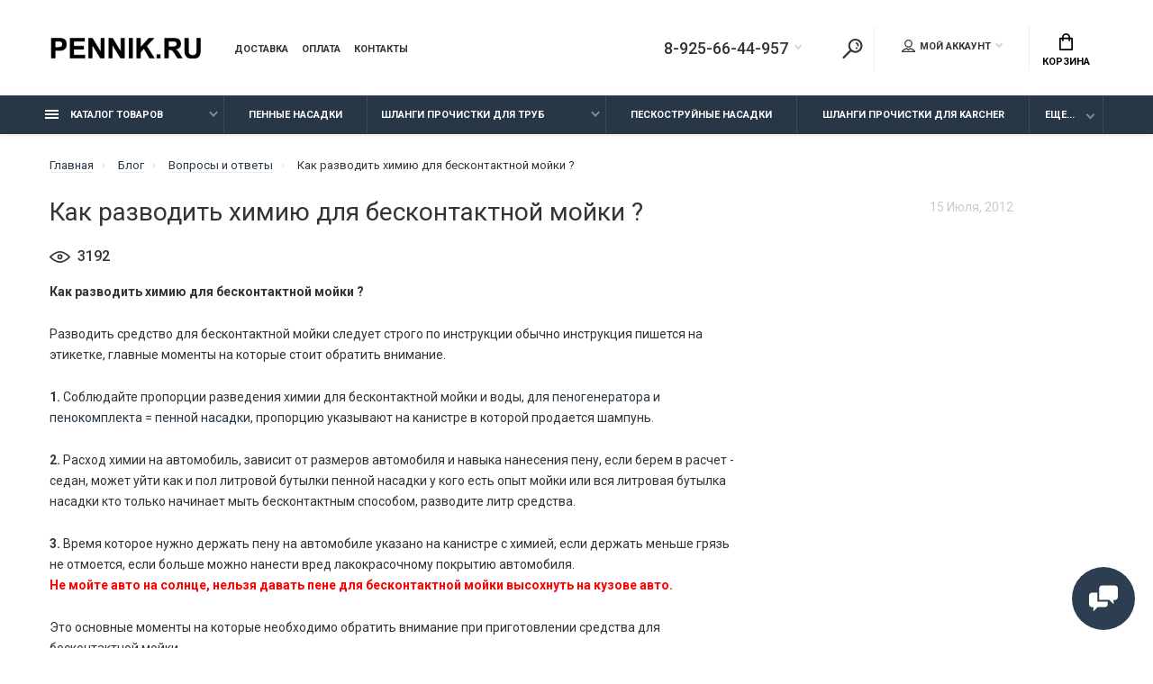

--- FILE ---
content_type: text/html; charset=utf-8
request_url: https://pennik.ru/kak-razvodit-himiyu-dlya-beskontaktnoi-moiki.html
body_size: 12669
content:
<!doctype html>
<html dir="ltr" lang="ru">
  <head>
    <meta charset="utf-8">
	<meta name="viewport" content="width=device-width, initial-scale=1, shrink-to-fit=no">
	<meta name="format-detection" content="telephone=no">
	<meta name="MobileOptimized" content="380">
    <base href="https://pennik.ru/">
    <title>Как разводить химию для бесконтактной мойки ?</title>
    <meta name="theme-color" content="#273746">
    <meta name="format-detection" content="telephone=no">
    <meta http-equiv="X-UA-Compatible" content="IE=Edge">
<!-- Google Tag Manager -->
<script>(function(w,d,s,l,i){w[l]=w[l]||[];w[l].push({'gtm.start':
new Date().getTime(),event:'gtm.js'});var f=d.getElementsByTagName(s)[0],
j=d.createElement(s),dl=l!='dataLayer'?'&l='+l:'';j.async=true;j.src=
'https://www.googletagmanager.com/gtm.js?id='+i+dl;f.parentNode.insertBefore(j,f);
})(window,document,'script','dataLayer','GTM-MWX56N');</script>
<!-- End Google Tag Manager -->
 
		<meta name="description" content="Химию необходимо разводить в пропорцией указанной на канистре с химией и стоит учитывать рекомендации о температуре воды который указал производитель.">
 
 
		<meta name="keywords" content= "разводить химию для мойки автомобиля, химия для бесконтактной мойки">
 
 
 
 
		<link rel="apple-touch-icon" sizes="180x180" href="https://pennik.ru/image/catalog/tech/favicon-180x180.jpg">
 
 
		<link rel="icon" type="image/png" href="https://pennik.ru/image/catalog/tech/favicon-32x32.jpg" sizes="32x32">
 
 
		<link rel="icon" type="image/png" href="https://pennik.ru/image/catalog/tech/favicon-16x16.jpg" sizes="16x16">
 
 
		<meta property="og:title" content="Как разводить химию для бесконтактной мойки ? " />
		<meta property="og:type" content="website">
		<meta property="og:url" content="https://pennik.ru/kak-razvodit-himiyu-dlya-beskontaktnoi-moiki.html">
 
		<meta property="og:image" content="https://pennik.ru/image/cache/catalog/blog/faq/ValetPRO-Advanced-Snow-Foam-5Liter-1920x500.png">
 
		<meta property="og:site_name" content="Оборудование для бесконтактной мойки">
 

	<link rel="stylesheet" href="catalog/view/theme/technics/css/bootstrap/3.3.5/bootstrap.min.css?v1.4.1">
	<link rel="stylesheet" href="catalog/view/theme/technics/css/app.min.css?v1.4.1">
	<link rel="stylesheet" href="https://fonts.googleapis.com/css2?family=Roboto:ital,wght@0,300;0,400;0,500;0,700;1,300;1,400;1,500;1,700&display=swap" media="screen and (min-width: 767px)">
 
<style>
:root {font-size: 10px; } @media (max-width: 479px) {:root {font-size: 9px; }}
.app {overflow: hidden;position: relative;min-height: 100%;}
body {font: 400 1.4rem/1.714 "Roboto", Helvetica, Arial, als_rublregular, sans-serif;}
button,input,optgroup,select,textarea,.fancybox-container {font-family: "Roboto", Helvetica, Arial, als_rublregular, sans-serif;}
 
/* 2C3E50 273746 808B96 39, 55, 70, 0.5 39, 55, 70, 0.1 */
a,mark,.btn--copy:hover,.btn--blog:hover,.btn--preview:hover,.btn--preview:focus,.btn--dashed,.btn--link,.btn--transparent,.ui-check:hover,.ui-number .jq-number__spin:hover,.fancybox-close-small:hover,.popup__close:hover,.signin__close:hover,.slides .slick-arrow:hover,.products__sorting-btn,.products__item-price,.products__line-price,.products__line-buttons .btn--blog:hover,.products__micro-price,.products__tabs-btn,.media__item-title,.category__item:hover,.info__item svg,.sku__close:hover,.sku__thumbs-video,.sku__rating mark,.other__item-price,.details__tabs-btn,.comments__heading mark,.comments__statistic-count,.tabs__btn,.options__link, .options__btn,.catalog__nav-link:hover, .catalog__nav-link.is-active,.checkout__accordion dt,.checkout__basket-title,.offices__panel .ui-select .jq-selectbox__select,.personal__nav-link:hover,.personal__nav-link.is-active,.brands__item-link,.compare__column-item-price,.nav__topline-sublink,.nav__topbar-sublink,.search__btn:hover,.phone__link,.cart__item-title a,.nav__priority-dropdown .nav__link,.is-open > .nav__link,.is-open > .nav__link:not([href]):not([tabindex]),.is-open > .nav__link:not([href]):not([tabindex]):hover, .is-open > .nav__priority-toggle,.nav__promo-slides .slick-arrow:hover,.footer__social-link,.footer--v6 .footer__middle .nav-categories__link,.footer--v6 .footer__middle .footer__social-link:hover,.link, .sku__brand a,.link-underline, .sorting__link, .media__link, .category__link, .seo__readmore-link, .breadcrumbs__link, .reviews__link, .reviews__item-link,.footer__phone-link,.link-dashed, .products__status-link, .sku__status-link,.modal-header .close:hover,.blog__nav-link,.search__input,.subsc-min__btn,.footer__questions-link,.products__item-images .slick-arrow:hover,.products__line-images .slick-arrow:hover,.products__micro-images .slick-arrow:hover{
  color: #273746;}
.search__input:-ms-input-placeholder{
  color: #273746;}
.search__input::placeholder{
  color: #273746;}
@media (max-width: 767px) {
.header--v1 .acc .acc__btn.is-active,.header--v1 .lang .lang__btn.is-active,.header--v1 .wallet .wallet__btn.is-active,.header--v2 .acc .acc__btn.is-active,.header--v2 .lang .lang__btn.is-active,.header--v2 .wallet .wallet__btn.is-active,.header--v4 .acc .acc__btn.is-active,.header--v4 .lang .lang__btn.is-active,.header--v4 .wallet .wallet__btn.is-active,.header--v5 .acc .acc__btn.is-active,.header--v5 .lang .lang__btn.is-active,.header--v5 .wallet .wallet__btn.is-active,.header--v6 .acc .acc__btn.is-active,.header--v6 .lang .lang__btn.is-active,.header--v6 .wallet .wallet__btn.is-active,.header--v8 .acc .acc__btn.is-active,.header--v8 .lang .lang__btn.is-active,.header--v8 .wallet .wallet__btn.is-active,.header--v9 .acc .acc__btn.is-active,.header--v9 .lang .lang__btn.is-active,.header--v9 .wallet .wallet__btn.is-active,.header--v10 .acc .acc__btn.is-active,.header--v10 .lang .lang__btn.is-active,.header--v10 .wallet .wallet__btn.is-active{
  color: #273746;}
}
@media (min-width: 480px) {
.products__item--dual .products__item-title{
  color: #273746;}
}
.btn--transparent:hover,.btn--transparent:focus,.ui-check__input:checked ~ .ui-check__checkbox,.products__item-mark--new,.products__line-mark--new,.products__micro-mark--new,.pagination > li.active > a:after,.pagination > li.active > span:after,.tabs__btn.is-active:after,.options__dropdown > li:hover,.catalog__nav-menu > li.is-active > .catalog__nav-link,.contacts__item-icon,.blog__nav-link:hover,.article__tags-item:hover,.tags__btn:hover,.cart__counter,.nav,.ctrl-v6__btn-counter,.ctrl-v4__btn-counter,.header--service,.subsc__btn,.irs-bar,.irs-handle,.nav__topline-sublink:hover,.nav__topbar-sublink:hover,.nav__priority-dropdown li.is-open > .nav__link:not(.nav__link--arrow), .nav__priority-dropdown li.is-open > .nav__list-link,.nav__list-link:not(.nav__list-link--arrow):hover{
  background: #273746;}
.btn--transparent:hover,.btn--transparent:focus,.ui-range__input:focus,.ui-check__input:checked ~ .ui-check__radio,.ui-check__input:checked ~ .ui-check__checkbox,.options__dropdown > li:hover [class^="icon-view"]:after, .options__dropdown > li:hover [class^="icon-view"]:before,.offices__panel .ui-select .jq-selectbox__trigger-arrow,.personal__nav-link.is-active,.nav__priority-dropdown li.is-open > .nav__link--arrow:after, .nav__priority-dropdown li.is-open > .nav__list-link--arrow:after,.header--v9 .nav .nav__priority-toggle:after,.subsc-min__input:focus,.nav__list-link--arrow:hover:after{
  border-color: #273746;}
.irs-handle.state_hover, .irs-handle:hover{
  box-shadow: inset 0 0 0 .2rem #273746;}
.products__item-replace .icon-replace,.products__item-replace:hover,.reviews__slides--catalog .slick-arrow:hover,.compare__nav-prev:hover, .compare__nav-next:hover,.compare__column-add:hover,.compare__column-item-delete .icon-delete-compare,.compare__column-item-delete:hover{
  color: #2C3E50;}
.btn--white:hover,.btn--white:focus,.btn--blue,.btn--cart,.ui-size__input:checked ~ .ui-size__btn,.ui-select.opened .jq-selectbox__trigger,.ui-select .jq-selectbox__dropdown li:hover,.app-notice__btn:hover,.mCSB_scrollTools .mCSB_dragger .mCSB_dragger_bar,.products__slides > .slick-arrow:hover,.set__slides > .slick-arrow:hover,.media__slides > .slick-arrow:hover,.sku__thumbs .slick-arrow:hover,.other__slides .slick-arrow:hover,.filter__back:hover,.filter__clear:hover,.reviews__slides--homepage > .slick-arrow:hover,.compare__column-add-icon,.cart__back:hover,.cart__clear:hover,.nav__list-close:hover,#collapse-shipping-method .btn.btn-primary,.scroll-to-top:hover,.btn--black:hover,.btn--black:focus,.app-chats__toggle,.slick-dots li button:hover:before,.slick-dots li button:focus:before{
  background: #2C3E50;}
.bootstrap-datetimepicker-widget table td.active, .bootstrap-datetimepicker-widget table td.active:hover,.bootstrap-datetimepicker-widget table td span.active,s.bootstrap-datetimepicker-widget table td.today:before {
  background-color: #2C3E50;}
.btn--white:hover,.btn--white:focus,.ui-size__input:checked ~ .ui-size__btn,.ui-size__btn:hover,.slick-current .sku__thumbs-item,.slick-current .sku__thumbs-video,.sku__thumbs-item:hover,.filter__clear:hover,.cart__clear:hover,.btn--black:hover,.btn--black:focus{
  border-color: #2C3E50;}
a:hover,.btn--link:hover,.btn--dashed:hover,.btn--dashed:focus,.products__sorting-btn:hover,.products__tabs-btn:hover,.media__item:not(.media__item--bg):hover .media__item-title,.sku__thumbs-video:hover,.tabs__btn:hover,.options__link:hover, .options__btn:hover,.brands__item-link:hover,.phone__btn:hover,.phone__link:hover,.acc__btn:hover,.lang__btn:hover,.wallet__btn:hover,.cart__item-title a:hover,.header--v1 .search .search__close:hover,.header--v2 .search .search__close:hover,.header--v3 .search .search__close:hover,.header--v4 .search .search__close:hover,.header--v6 .search .search__close:hover,.header--v7 .search .search__close:hover,.header--v1 .search .search__send:hover,.header--v2 .search .search__send:hover,.header--v3 .search .search__send:hover,.header--v4 .search .search__send:hover,.header--v6 .search .search__send:hover,.header--v7 .search .search__send:hover,.subsc-min__btn:hover,.footer__social--icons .footer__social-link:hover,.footer__social-link:hover,.footer__nav .footer__phone-link:hover,.footer--v6 .footer__middle .nav-categories__link:hover,.link:hover, .sku__brand a:hover,.link-underline:hover, .sorting__link:hover, .media__link:hover, .category__link:hover, .seo__readmore-link:hover, .breadcrumbs__link:hover, .reviews__link:hover, .reviews__item-link:hover, .footer__phone-link:hover,.link-dashed:hover, .products__status-link:hover, .sku__status-link:hover{
  color: #808B96;}
.pagination > li > span:after,.tabs__btn:hover:after,.subsc__btn:hover,.app-chats__toggle:hover,.pagination > li > a:after, .pagination > li > span:after{
  background: #808B96;}
.cart__clear:hover,.system__social-link:hover{
  border-color: #808B96;}
.search__input:focus,.header--v1 .search .search__input:focus,.header--v2 .search .search__input:focus,.header--v3 .search .search__input:focus,.header--v4 .search .search__input:focus,.header--v6 .search .search__input:focus,.header--v7 .search .search__input:focus,.nav__priority-toggle:after,.nav__link--arrow:after {
  border-bottom-color: #808B96;}
.nav__priority-toggle:after,.nav__link--arrow:after{
  border-right-color: #808B96;}
.ui-input:focus, .ui-textarea:focus, .ui-select .jq-selectbox__select:focus,.ui-check:hover .ui-check__radio, .ui-check:hover .ui-check__checkbox,.cart__counter:after,.ctrl-v6__btn-counter:after,.ctrl-v4__btn-counter:after{
  border-color: rgba(39, 55, 70, 0.5); /* 273746 0.5 */ }
.btn--dashed span,.products__sorting-btn,.media__item-title u,.phone__link,.link--underline, .sku__brand a,.link--dashed,.link-underline, .sorting__link, .media__link, .category__link, .seo__readmore-link, .breadcrumbs__link, .reviews__link, .reviews__item-link, .footer__phone-link,.link-dashed, .products__status-link, .sku__status-link{
  border-bottom-color: rgba(39, 55, 70, 0.1); /* 273746 0.1 */ }
.footer__nav .footer__phone-link:hover{
  border-color: rgba(39, 55, 70, 0.1); /* 273746 0.1 */ }


.btn--preview.js-btn-preview {display: none;} 
	
/*увеличить картинки*/
.products__item-images {
height: inherit;
margin: -.8rem -2.0rem 0;
padding: 0;}
.products__item-images .slick-slide {
height: inherit;
padding: 0;}
.products__item {
height: 50.1rem;}
.sku__slides {
padding: 0;}
/*названия товаров отображать полностью*/
.products__item {
height: 100%;}
.products__item-title {
white-space: initial;}
.products__grid .products__item-countdown {
position: absolute;
left: 0;
right: 0;}
.products__grid .products__item.products__item--countdown:hover {
height: calc(100% + 25rem);}
.products__slides > .slick-list > .slick-track > .slick-slide, .set__slides > .slick-list > .slick-track > .slick-slide {
height: auto;
*display: flex;}
@media (min-width: 480px) {
.products__item-title {
font-size:1.7rem;}}
.details__info-dl dt {
color: #7D7D7D;
font-size: 1.5rem;}

.button.cookieagry__close {
  background-color: #ff1100;} 
	
</style>
 
		<link href="https://pennik.ru/kak-razvodit-himiyu-dlya-beskontaktnoi-moiki.html" rel="canonical">
 
		<link href="https://pennik.ru/image/catalog/tech/favicon-100x100.png" rel="icon">
 
 
		<script src="catalog/view/javascript/technics/plugins.min.js?v1.4.1"></script>
		 
		<script src="catalog/view/javascript/technics/bootstrap/3.3.5/bootstrap.min.js?v1.4.1"></script>
		<script src="catalog/view/javascript/technics/app.min.js?v1.4.1"></script>
 
 

 

 

 


		  
 <!--[if summernote_ext_status]><meta Summernote Extended is Disabled /><![endif]-->
		  
  </head>
  <body class="page-homepage">
<!-- Google Tag Manager (noscript) -->
<noscript><iframe src="https://www.googletagmanager.com/ns.html?id=GTM-MWX56N"
height="0" width="0" style="display:none;visibility:hidden"></iframe></noscript>
<!-- End Google Tag Manager (noscript) -->
    <div class="app app--v2">
      <!-- Popups :: Start-->
	  <!--noindex-->
      <div class="popup popup--570" style="display: none;" id="signin">
        <button class="popup__close" data-fancybox-close>
          <svg class="icon-close">
            <use xlink:href="catalog/view/theme/technics/sprites/sprite.svg#icon-close"></use>
          </svg>
        </button>
        <div class="signin">
          <div class="row">
            <div class="col-12 col-md-12">
              <div class="signin__head"><span class="signin__title">Авторизация</span></div>
              <div class="signin__body">
                <form action="https://pennik.ru/index.php?route=account/login" enctype="multipart/form-data" id="loginform" method="post">
                  <label class="ui-label">Электронная почта</label>
                  <div class="ui-field">
                    <input class="ui-input" type="email" name="email" placeholder="Электронная почта" required>
                  </div>
                  <label class="ui-label">Пароль</label>
                  <div class="ui-field">
                    <input class="ui-input" type="password" name="password" placeholder="Пароль" required>
					<a href="https://pennik.ru/index.php?route=account/forgotten">Забыли пароль?</a>
                  </div>
                  <div class="signin__action">
					<button class="btn btn--blue" form="loginform" type="submit">Войти</button>
					<a class="btn btn--link" href="https://pennik.ru/index.php?route=account/register">Регистрация</a>
                  </div>
                </form>
              </div>
            </div>
          </div>
        </div>
      </div>
	  <!--/noindex-->
      <!-- Popups :: End-->
	        <!-- Header v2 :: Start-->
      <header class="header header--v2">
        <div class="topbar">
          <div class="container-fluid">
            <div class="row">
              <div class="col col-xl-2">
                <div class="logo">
					 
						<a href="https://pennik.ru/"><img src="https://pennik.ru/image/catalog/tech/logo-240-32-1.png" title="Оборудование для бесконтактной мойки" alt="Оборудование для бесконтактной мойки"></a>
						 
				</div>
              </div>
                                <div class="col-hidden col-lg-visible col col-nav">
                  <nav class="nav__topbar">
                    <ul class="nav__topbar-menu">
                      
                         
                          
    <li><a class="nav__topline-link" href="https://pennik.ru/dostavka.html" >Доставка</a></li>


    <li><a class="nav__topline-link" href="https://pennik.ru/oplata.html" >Оплата</a></li>


    <li><a class="nav__topline-link" href="https://pennik.ru/contact-us.html" >Контакты</a></li>


                              
                                          </ul>
                  </nav>
                </div>
                              <div class="col col-auto col-phone">

				 
	                <div class="phone js-toggle">
						                  <button class="phone__btn js-toggle-btn">8-925-66-44-957</button>
												
                                    <div class="phone__dropdown js-toggle-dropdown">
                      <ul class="phone__menu">
                                   	                    
	            			   <li><a class="phone__menu-link" rel="nofollow" href="tel:8-925-66-44-957">8-925-66-44-957</a></li>
                                    	                    
	            			   <li><a class="phone__menu-link" rel="nofollow" href="tel:8-995-882-53-07">8-995-882-53-07</a></li>
                    
                     </ul>  
                   </div> 
                 
	                </div>
					

              </div>
                <div class="col-hidden col-md-visible col-auto col-search">
                <div class="search js-search">
                    <button class="search__btn">
                      <svg class="icon-search">
                        <use xlink:href="catalog/view/theme/technics/sprites/sprite.svg#icon-search"></use>
                      </svg>
                    </button>
                    <div class="search__wrapper">
                      <div class="search__wrapper-in">
						<button class="search__send">
                          <svg class="icon-search">
                            <use xlink:href="catalog/view/theme/technics/sprites/sprite.svg#icon-search"></use>
                          </svg>
						</button>
                        <button class="search__close">
                          <svg class="icon-close">
                            <use xlink:href="catalog/view/theme/technics/sprites/sprite.svg#icon-close"></use>
                          </svg>
                        </button>
                        <input class="search__input js-search-input" name="search" value="" type="search" placeholder="Что будем искать">
                      </div>
                    </div>
                </div>
                </div>

              <div class="col-hidden col-md-visible col-auto">
                <div class="ctrl">
				 
                  <div class="acc js-toggle">
                    <button class="acc__btn js-toggle-btn">
                      <svg class="icon-user">
                        <use xlink:href="catalog/view/theme/technics/sprites/sprite.svg#icon-user"></use>
                      </svg>Мой аккаунт <span id="wishcomptotall" class="acc__counter"  style="display:none;"  >0</span>
                    </button>
                    <div class="acc__dropdown js-toggle-dropdown">
                      <ul class="acc__menu">
                        <li><a class="acc__link js-fancy-popup" href="#signin">Авторизация / Регистрация</a></li>
                        <li id="wish"><a class="acc__link" href="https://pennik.ru/index.php?route=account/wishlist">Избранное (0)</a>
</li>
                        <li id="compare"><a class="acc__link" href="https://pennik.ru/index.php?route=product/compare">Сравнение (0)</a>
</li>
                      </ul>
                    </div>
                  </div>
				

                </div>
              </div>
              <div class="col-auto">
                <div class="cart js-toggle js-cart-call" id="cart">
                  <button class="cart__btn js-toggle-btn">
                    <svg class="icon-cart">
                      <use xlink:href="catalog/view/theme/technics/sprites/sprite.svg#icon-cart"></use>
                    </svg>
					<span id="cart-total">
										</span>
					Корзина
                  </button>
			  <div class="cart__dropdown js-toggle-dropdown">
                    <div class="cart__head">
                      <button class="cart__back js-toggle-close">
                        <svg class="icon-back">
                          <use xlink:href="catalog/view/theme/technics/sprites/sprite.svg#icon-back"></use>
                        </svg>
                      </button><span class="cart__heading">Корзина</span>
                      <button class="cart__clear" onclick="cart.clear();" style="display: none;">
                        <svg class="icon-clear">
                          <use xlink:href="catalog/view/theme/technics/sprites/sprite.svg#icon-clear"></use>
                        </svg>Очистить
                      </button>
                    </div>
                    <div class="cart__body">
                      <div class="cart__scroll">
                        <div class="alerts">
                                                  </div>
					  					  <ul class="cart__list">
					    <li><div class="cart__item"><p>Ваша корзина пуста!</p></div></li>
					  </ul>
					                        </div>
                    </div>
                    <div class="cart__foot" style="display: none;">
                      <div class="row">
                        <div class="col-5"><a class="btn btn--link" href="https://pennik.ru/index.php?route=checkout/cart">Корзина покупок</a></div>
                        <div class="col-7"><a class="btn btn--blue" href="https://pennik.ru/index.php?route=checkout/checkout">Оформление заказа</a>
												<a class="btn btn--link js-fancy-popup-cart" href="#popup-buy-click-cc" data-typefrom="cart-popup" data-for="">Быстрый заказ</a>
												</div>
                      </div>
                    </div>
                  </div>
				  
		 
		  <div class="popup popup--570" style="display: none;" id="popup-buy-click-cc">
			<button class="popup__close" data-fancybox-close>
			  <svg class="icon-close">
				<use xlink:href="catalog/view/theme/technics/sprites/sprite.svg#icon-close"></use>
			  </svg>
			</button>
			<div class="writeus"><span class="writeus__heading">Быстрый заказ</span>
			  <div class="writeus__form">
				 
	<label class="ui-label required" >Имя</label>
	<div class="ui-field" >
		<input class="ui-input" type="text" placeholder="Имя" value=""    name="name">
	</div>

	<label class="ui-label required" >Телефон</label>
	<div class="ui-field" >
		<input class="ui-input" type="text" placeholder="Телефон" value=""  name="phone">
	</div>

	<label class="ui-label" style="display:none;">E-Mail</label>
	<div class="ui-field" style="display:none;">
		<input class="ui-input" type="text" placeholder=" E-Mail" value=""  name="email">
	</div>

	<label class="ui-label" >Комментарий</label>
	<div class="ui-field" >
		<textarea class="ui-textarea" rows="5" placeholder="Комментарий" name="comment"></textarea>
	</div>

				
				  <div class="writeus__action">
					<button type="button" class="btn btn--blue js-btn-add-cart-fast-custom quickbuy-send" onclick="cart.add2cartFast($('#popup-buy-click-cc input,#popup-buy-click-cc textarea'));">Отправить заказ</button>
					<input name="redirect"  value="1" class="fast-redirect" type="hidden">
				  </div>
				 
			  </div>
			</div>
		  </div>
		                </div>
              </div> 
            </div>
          </div>
        </div>
        <nav class="nav js-sticky">
          <div class="container-fluid">
            <div class="nav__mobile">
              <ul class="nav__menu">
                <li><a class="nav__link nav__link--arrow" href="#">
                    <svg class="icon-toggle">
                      <use xlink:href="catalog/view/theme/technics/sprites/sprite.svg#icon-toggle"></use>
                    </svg>Меню</a>
                  <div class="nav__dropdown nav__dropdown--list">
                    <div class="nav__list">
                      <div class="nav__list-head">
                        <button class="nav__list-close">
                          <svg class="icon-back">
                            <use xlink:href="catalog/view/theme/technics/sprites/sprite.svg#icon-back"></use>
                          </svg>
                        </button><b class="nav__list-heading">Категории</b>
                      </div>
                      <div class="nav__list-body">
                        <ul class="nav__list-menu"></ul>
                      </div>
                    </div>
                  </div>
                </li>
              </ul>
            </div>
            <div class="nav__priority">
              <ul class="nav__menu js-priority" data-text-more="Еще...">
 
                <!-- MAIN NAV  -->
				                  <!-- MAIN NAV Vertical  -->
                <li><a class="nav__link nav__link--arrow" href="/">
                    <svg class="icon-toggle">
                      <use xlink:href="catalog/view/theme/technics/sprites/sprite.svg#icon-toggle"></use>
                    </svg> Каталог товаров  </a>
                  <div class="nav__dropdown">
                    <div class="nav__list">
                      <div class="nav__list-head">
                        <button class="nav__list-close">
                          <svg class="icon-back">
                            <use xlink:href="catalog/view/theme/technics/sprites/sprite.svg#icon-back"></use>
                          </svg>
                        </button><b class="nav__list-heading">Категории</b>
                      </div>
                      <div class="nav__list-body">
                        <ul class="nav__list-menu">
                                           
                           
   
    	
          <li><a class="nav__list-link" href="https://pennik.ru/pennye-nasadki/">Пенные насадки</a></li>
     
   
   
    	
     

        

                  <li><a class="nav__list-link nav__list-link--arrow" href="https://pennik.ru/shlangi-prochistki/">Шланги прочистки для труб</a>
                            <div class="nav__list-dropdown nav__list-dropdown--full ">
                              <div class="nav__group">
                                <div class="row">
                                 							      <div class="col-xl-12">
							     										<div class="row">
									  										  										  <div class="col-4 col-lg-3" style="-ms-flex: 0 0 100%;flex: 0 0 100%;max-width: 100%;">
										 
											<a class="nav__group-title" href="https://pennik.ru/shlangi-prochistki/kanalopromyvochnye-forsunki/">Форсунки для шланга</a>
										   
											
										  										 
											<a class="nav__group-title" href="https://pennik.ru/shlangi-prochistki/shlangi-prochistki-dlya-trub-po-proizvoditelyam/">Шланги прочистки для труб по производителям</a>
										                                     
											<ul class="nav__group-menu">
												  													<li><a class="nav__group-link" href="https://pennik.ru/shlangi-prochistki/shlangi-prochistki-dlya-trub-po-proizvoditelyam/shlangi-dlya-prochistki-trub-k-lyubym-apparatam/">Шланг для прочистки труб для моек которых нет в каталоге</a></li>
												  													<li><a class="nav__group-link" href="https://pennik.ru/shlangi-prochistki/shlangi-prochistki-dlya-trub-po-proizvoditelyam/shlangi-prochistki-black-decker/">Шланг для прочистки труб BlackDecker </a></li>
												  													<li><a class="nav__group-link" href="https://pennik.ru/shlangi-prochistki/shlangi-prochistki-dlya-trub-po-proizvoditelyam/shlangi-prochistki-bosch/">Шланг прочистки труб для Bosch</a></li>
												  													<li><a class="nav__group-link" href="https://pennik.ru/shlangi-prochistki/shlangi-prochistki-dlya-trub-po-proizvoditelyam/shlangi-prochistki-bort/">Шланги прочистки для Bort</a></li>
												  												  
												  													<li><a class="nav__group-link nav__group-link--more" href="https://pennik.ru/shlangi-prochistki/shlangi-prochistki-dlya-trub-po-proizvoditelyam/">Показать все</a></li>
												  											</ul>
										  										 
											<a class="nav__group-title" href="https://pennik.ru/shlangi-prochistki/shlang-prochistki-trub-1-8/">Шланги прочистки труб под заказ с форсункой 1/8</a>
										   
											
										  																				  </div>
									  										</div>
								  </div>
								  

					                                </div>
                              </div>
                            </div>
                          </li>
                  

     
   
   
    	
          <li><a class="nav__list-link" href="https://pennik.ru/shlangi-prochistki/shlangi-prochistki-dlya-trub-po-proizvoditelyam/shlangi-prochistki-karcher/">Шланги прочистки для Karcher</a></li>
     
   
   
    	
          <li><a class="nav__list-link" href="https://pennik.ru/nabory/">Наборы для мойки</a></li>
     
   
   
    	
          <li><a class="nav__list-link" href="https://pennik.ru/cleaners/">Торнадор (Химчистка)</a></li>
     
   
   
    	
          <li><a class="nav__list-link" href="https://pennik.ru/penokomplekt/">Пенокомплекты</a></li>
     
   
   
    	
          <li><a class="nav__list-link" href="https://pennik.ru/shlangi-vysokogo-davleniya/">Шланги высокого давления</a></li>
     
   
   
    	
          <li><a class="nav__list-link" href="https://pennik.ru/brushes/">Сгоны, ручки и щетки</a></li>
     
   
   
    	
          <li><a class="nav__list-link" href="https://pennik.ru/zamsha-mikrofibra-salfetki/">Замша, микрофибра и салфетки</a></li>
     
   
   
    	
          <li><a class="nav__list-link" href="https://pennik.ru/filtra-tonkoi-ochistki-dlia-moek/">Фильтра тонкой очистки</a></li>
     
   
   
    	
          <li><a class="nav__list-link" href="https://pennik.ru/apparaty-vysokogo-davleniia/">Мойки высокого давления</a></li>
     
   
   
    	
          <li><a class="nav__list-link" href="https://pennik.ru/pistolety-vysokogo-davleniia/">Пистолеты высокого давления</a></li>
     
   
   
    	
     

        

                  <li><a class="nav__list-link nav__list-link--arrow" href="https://pennik.ru/struinye-trubki-kopia/">Струйные трубки для моек</a>
                            <div class="nav__list-dropdown nav__list-dropdown--full ">
                              <div class="nav__group">
                                <div class="row">
                                 							      <div class="col-xl-12">
							     										<div class="row">
									  										  										  <div class="col-4 col-lg-3" style="-ms-flex: 0 0 100%;flex: 0 0 100%;max-width: 100%;">
										 
											<a class="nav__group-title" href="https://pennik.ru/struinye-trubki-kopia/forsunki-dlia-struinykh-trubok/">Распылительные форсунки для струйных трубок.</a>
										   
											
										  																				  </div>
									  										</div>
								  </div>
								  

					                                </div>
                              </div>
                            </div>
                          </li>
                  

     
   
   
    	
          <li><a class="nav__list-link" href="https://pennik.ru/parts-accessories/perehodniki/">Переходники</a></li>
     
   
   
    	
          <li><a class="nav__list-link" href="https://pennik.ru/peskostruinaia-nasadka-dlia-moiki/">Пескоструйные насадки</a></li>
     
   
   
    	
          <li><a class="nav__list-link" href="https://pennik.ru/filtra-dlya-pylesosov/">Фильтра и мешки для пылесосов</a></li>
     
   
   
    	
          <li><a class="nav__list-link" href="https://pennik.ru/raspyliteli-nizkogo-davleniya/">Распылители низкого давления</a></li>
     
   
   
    	
     

        

                  <li><a class="nav__list-link nav__list-link--arrow" href="https://pennik.ru/parts-accessories/">Запчасти к насадке</a>
                            <div class="nav__list-dropdown nav__list-dropdown--full ">
                              <div class="nav__group">
                                <div class="row">
                                 							      <div class="col-xl-12">
							     										<div class="row">
									  										  										  <div class="col-4 col-lg-3" style="-ms-flex: 0 0 100%;flex: 0 0 100%;max-width: 100%;">
										 
											<a class="nav__group-title" href="https://pennik.ru/parts-accessories/perehodniki/">Переходники</a>
										   
											
										  										 
											<a class="nav__group-title" href="https://pennik.ru/parts-accessories/adapters/">Адаптеры для моек высокого давления</a>
										   
											
										  																				  </div>
									  										</div>
								  </div>
								  

					                                </div>
                              </div>
                            </div>
                          </li>
                  

     
   
   
    	
     

        

                  <li><a class="nav__list-link nav__list-link--arrow" href="https://pennik.ru/shlangi-prochistki/shlangi-prochistki-dlya-trub-po-proizvoditelyam/">Шланги прочистки для труб по производителям</a>
                            <div class="nav__list-dropdown nav__list-dropdown--full ">
                              <div class="nav__group">
                                <div class="row">
                                 							      <div class="col-xl-12">
							     										<div class="row">
									  										  										  <div class="col-4 col-lg-3" style="-ms-flex: 0 0 100%;flex: 0 0 100%;max-width: 100%;">
										 
											<a class="nav__group-title" href="https://pennik.ru/shlangi-prochistki/shlangi-prochistki-dlya-trub-po-proizvoditelyam/shlangi-dlya-prochistki-trub-k-lyubym-apparatam/">Шланг для прочистки труб для моек которых нет в каталоге</a>
										   
											
										  										 
											<a class="nav__group-title" href="https://pennik.ru/shlangi-prochistki/shlangi-prochistki-dlya-trub-po-proizvoditelyam/shlangi-prochistki-black-decker/">Шланг для прочистки труб BlackDecker </a>
										   
											
										  										 
											<a class="nav__group-title" href="https://pennik.ru/shlangi-prochistki/shlangi-prochistki-dlya-trub-po-proizvoditelyam/shlangi-prochistki-bosch/">Шланг прочистки труб для Bosch</a>
										   
											
										  										 
											<a class="nav__group-title" href="https://pennik.ru/shlangi-prochistki/shlangi-prochistki-dlya-trub-po-proizvoditelyam/shlangi-prochistki-bort/">Шланги прочистки для Bort</a>
										   
											
										  										 
											<a class="nav__group-title" href="https://pennik.ru/shlangi-prochistki/shlangi-prochistki-dlya-trub-po-proizvoditelyam/shlangi-prochistki-carver/">Шланг для прочистки труб Carver</a>
										   
											
										  										 
											<a class="nav__group-title" href="https://pennik.ru/shlangi-prochistki/shlangi-prochistki-dlya-trub-po-proizvoditelyam/shlangi-prochistki-daewoo/">Шланг прочистки труб для Daewoo</a>
										   
											
										  										 
											<a class="nav__group-title" href="https://pennik.ru/shlangi-prochistki/shlangi-prochistki-dlya-trub-po-proizvoditelyam/shlangi-prochistki-elitech/">Шланги прочистки для Elitech</a>
										   
											
										  										 
											<a class="nav__group-title" href="https://pennik.ru/shlangi-prochistki/shlangi-prochistki-dlya-trub-po-proizvoditelyam/shlangi-prochistki-greenworks/">Шланги прочистки для Greenworks</a>
										   
											
										  										 
											<a class="nav__group-title" href="https://pennik.ru/shlangi-prochistki/shlangi-prochistki-dlya-trub-po-proizvoditelyam/shlangi-prochistki-huter/">Шланг для промывки труб к Huter</a>
										   
											
										  										 
											<a class="nav__group-title" href="https://pennik.ru/shlangi-prochistki/shlangi-prochistki-dlya-trub-po-proizvoditelyam/shlangi-prochistki-husqvarna/">Шланг прочистки труб для Husqvarna</a>
										   
											
										  										 
											<a class="nav__group-title" href="https://pennik.ru/shlangi-prochistki/shlangi-prochistki-dlya-trub-po-proizvoditelyam/shlangi-prochistki-interskol/">Шланги прочистки для Интерскол</a>
										   
											
										  										 
											<a class="nav__group-title" href="https://pennik.ru/shlangi-prochistki/shlangi-prochistki-dlya-trub-po-proizvoditelyam/shlangi-prochistki-karcher/">Шланги прочистки для Karcher</a>
										   
											
										  										 
											<a class="nav__group-title" href="https://pennik.ru/shlangi-prochistki/shlangi-prochistki-dlya-trub-po-proizvoditelyam/shlangi-prochistki-kranzle/">Шланги прочистки для Kranzle</a>
										   
											
										  										 
											<a class="nav__group-title" href="https://pennik.ru/shlangi-prochistki/shlangi-prochistki-dlya-trub-po-proizvoditelyam/shlangi-prochistki-kraton/">Шланги прочистки для Кратон</a>
										   
											
										  										 
											<a class="nav__group-title" href="https://pennik.ru/shlangi-prochistki/shlangi-prochistki-dlya-trub-po-proizvoditelyam/shlangi-prochistki-lavor/">Шланги прочистки для Lavor</a>
										   
											
										  										 
											<a class="nav__group-title" href="https://pennik.ru/shlangi-prochistki/shlangi-prochistki-dlya-trub-po-proizvoditelyam/shlangi-prochistki-mac-allister/">Комплект для чистки труб MAC ALLISTER</a>
										   
											
										  										 
											<a class="nav__group-title" href="https://pennik.ru/shlangi-prochistki/shlangi-prochistki-dlya-trub-po-proizvoditelyam/shlangi-prochistki-makita/">Шланги прочистки для Makita</a>
										   
											
										  										 
											<a class="nav__group-title" href="https://pennik.ru/shlangi-prochistki/shlangi-prochistki-dlya-trub-po-proizvoditelyam/shlangi-prochistki-nilfisk-alto/">Шланг прочистки труб для Nilfisk-ALTO</a>
										   
											
										  										 
											<a class="nav__group-title" href="https://pennik.ru/shlangi-prochistki/shlangi-prochistki-dlya-trub-po-proizvoditelyam/shlangi-prochistki-patriot/">Шланги прочистки труб для Patriot</a>
										   
											
										  										 
											<a class="nav__group-title" href="https://pennik.ru/shlangi-prochistki/shlangi-prochistki-dlya-trub-po-proizvoditelyam/shlangi-prochistki-redverg/">Шланг для прочистки труб RedVerg</a>
										   
											
										  										 
											<a class="nav__group-title" href="https://pennik.ru/shlangi-prochistki/shlangi-prochistki-dlya-trub-po-proizvoditelyam/shlangi-prochistki-trub-resanta/">Шланг для прочистки труб Ресанта</a>
										   
											
										  										 
											<a class="nav__group-title" href="https://pennik.ru/shlangi-prochistki/shlangi-prochistki-dlya-trub-po-proizvoditelyam/shlangi-prochistki-ryobi/">Шланги прочистки труб для Ryobi от 5 до 50 м. </a>
										   
											
										  										 
											<a class="nav__group-title" href="https://pennik.ru/shlangi-prochistki/shlangi-prochistki-dlya-trub-po-proizvoditelyam/shlangi-prochistki-stihl/">Шланг для промывки труб Штиль</a>
										   
											
										  										 
											<a class="nav__group-title" href="https://pennik.ru/shlangi-prochistki/shlangi-prochistki-dlya-trub-po-proizvoditelyam/shlangi-prochistki-sterwins/">Шланги прочистки для Sterwins</a>
										   
											
										  										 
											<a class="nav__group-title" href="https://pennik.ru/shlangi-prochistki/shlangi-prochistki-dlya-trub-po-proizvoditelyam/shlangi-prochistki-zubr/">Шланг прочистки труб для ЗУБР</a>
										   
											
										  																				  </div>
									  										</div>
								  </div>
								  

					                                </div>
                              </div>
                            </div>
                          </li>
                  

     
  
                                                                                                              </ul>
                      </div>
                    </div>
                  </div>
                </li>
                  <!-- MAIN NAV Vertical  --> 
				                  <!-- MAIN NAV Horizontal  -->
                   

                       
                         
   
  
          <li><a class="nav__link" href="https://pennik.ru/pennye-nasadki/">Пенные насадки</a></li>
     
  
                                        
 
                   

                       
                         
   
  
     

    	 
           

                  <li class="nav__menu-fullwidth"><a class="nav__link nav__link--arrow" href="https://pennik.ru/shlangi-prochistki/">
                       Шланги прочистки для труб</a>
                            <div class="nav__dropdown nav__dropdown--full nav__dropdown--type0">
                              <div class="nav__group">
                                <div class="row">
                                 							      <div class="col-xl-9">
							     										<div class="row">
									  											                        	  
										  <div class="col-4 col-lg-3" style="-ms-flex: 0 0 100%;flex: 0 0 100%;max-width: 100%;">
										 
											<a class="nav__group-title" href="https://pennik.ru/shlangi-prochistki/kanalopromyvochnye-forsunki/">Форсунки для шланга</a>
										   
											
										  										 
											<a class="nav__group-title" href="https://pennik.ru/shlangi-prochistki/shlangi-prochistki-dlya-trub-po-proizvoditelyam/">Шланги прочистки для труб по производителям</a>
										                                     
											<ul class="nav__group-menu">
												  													<li><a class="nav__group-link" href="https://pennik.ru/shlangi-prochistki/shlangi-prochistki-dlya-trub-po-proizvoditelyam/shlangi-dlya-prochistki-trub-k-lyubym-apparatam/">Шланг для прочистки труб для моек которых нет в каталоге</a></li>
												  													<li><a class="nav__group-link" href="https://pennik.ru/shlangi-prochistki/shlangi-prochistki-dlya-trub-po-proizvoditelyam/shlangi-prochistki-black-decker/">Шланг для прочистки труб BlackDecker </a></li>
												  													<li><a class="nav__group-link" href="https://pennik.ru/shlangi-prochistki/shlangi-prochistki-dlya-trub-po-proizvoditelyam/shlangi-prochistki-bosch/">Шланг прочистки труб для Bosch</a></li>
												  													<li><a class="nav__group-link" href="https://pennik.ru/shlangi-prochistki/shlangi-prochistki-dlya-trub-po-proizvoditelyam/shlangi-prochistki-bort/">Шланги прочистки для Bort</a></li>
												  
												  													<li><a class="nav__group-link nav__group-link--more" href="https://pennik.ru/shlangi-prochistki/shlangi-prochistki-dlya-trub-po-proizvoditelyam/">Показать все</a></li>
												  											</ul>
										  										 
											<a class="nav__group-title" href="https://pennik.ru/shlangi-prochistki/shlang-prochistki-trub-1-8/">Шланги прочистки труб под заказ с форсункой 1/8</a>
										   
											
										  																				  </div>
									  										</div>
								  </div>
						  
                                        	
                                  <div class="col-hidden col-xl-visible col-xl-3"> 
                                    <div class="nav__promo"><b class="nav__promo-heading">Популярные</b>
                                      
                                      <div class="nav__promo-slides js-slick-nav">
                                                                                <div class="products__item">
                                          <div class="products__item-in">
										  <div class="products__item-stickers">
										  											 
											 
											 
											 
											 
											 
										  </div>
                                            <div class="products__item-images"><a href="https://pennik.ru/shlang-prochistki-trub-bytovoi-dlia-moek-karcher-10-metrov.html"><img width="180" height="180" src="[data-uri]" data-lazy="https://pennik.ru/image/cache/catalog/shlangi-prochistki/dlya-doma/shlang-prochistki-pvkh-karcher-pennik.ru-main-600x600-180x180.jpg" alt="Шланг прочистки для Керхер 10 м. для дома с форсункой и переходником"></a></div>
                                            <div class="products__item-desc"><span class="products__item-category">Шланги прочистки для Karcher</span><a href="https://pennik.ru/shlang-prochistki-trub-bytovoi-dlia-moek-karcher-10-metrov.html" class="products__item-title">Шланг прочистки для Керхер 10 м. для дома с форсункой и переходником</a>
												<span class="products__item-price">
												 
													 
														2900.00р.
																									 
												</span>
											</div>
                                            <div class="products__item-action"><a class="btn btn--cart" href="#">Купить
                                                <svg class="icon-cart">
                                                  <use xlink:href="catalog/view/theme/technics/sprites/sprite.svg#icon-cart"></use>
                                                </svg></a><a class="btn btn--preview" href="#">
                                                <svg class="icon-preview">
                                                  <use xlink:href="catalog/view/theme/technics/sprites/sprite.svg#icon-preview"></use>
                                                </svg></a></div>
                                          </div>
                                        </div>
                                                                              </div>

                                      
                                    </div>
                                  </div>
					                                </div>
                              </div>
                            </div>
                          </li>
                  
     
  
                                        
 
                   

                       
                         
   
 
          <li><a class="nav__link" href="https://pennik.ru/peskostruinaia-nasadka-dlia-moiki/">Пескоструйные насадки</a></li>
     
  
                                        
 
                   

                       
                         
   
  
          <li><a class="nav__link" href="https://pennik.ru/shlangi-prochistki/shlangi-prochistki-dlya-trub-po-proizvoditelyam/shlangi-prochistki-karcher/">Шланги прочистки для Karcher</a></li>
     
  
                                        
 
                   

                       
                        <li><a class="nav__link nav__link--arrow" href="/index.php?route=extension/module/technicscat_blog/getcat&amp;lbpath=0">Информация </a>
                  <div class="nav__dropdown">
                    <div class="nav__list">
                      <div class="nav__list-head">
                        <button class="nav__list-close">
                          <svg class="icon-back">
                            <use xlink:href="catalog/view/theme/technics/sprites/sprite.svg#icon-back"></use>
                          </svg>
                        </button><b class="nav__list-heading">Категории</b>
                      </div>
                      <div class="nav__list-body">
                        <ul class="nav__list-menu">
                           
                              <li><a class="nav__list-link" href="https://pennik.ru/index.php?route=extension/module/technicscat_blog/getcat&amp;lbpath=0" >Блог</a></li>
                           
                              <li><a class="nav__list-link" href="https://pennik.ru/contact-us.html" >Контакты</a></li>
                           
                              <li><a class="nav__list-link" href="https://pennik.ru/dostavka.html" >Доставка</a></li>
                                                  </ul>
                      </div>
                    </div>
                  </div>
</li>


                                        
 
                   
                  <!-- MAIN NAV Horizontal  -->                 
                <!-- MAIN NAV  -->

              </ul>
            </div>
                <div class="search js-search">
                    <button class="search__btn">
                      <svg class="icon-search">
                        <use xlink:href="catalog/view/theme/technics/sprites/sprite.svg#icon-search"></use>
                      </svg>
                    </button>
                    <div class="search__wrapper">
                      <div class="search__wrapper-in">
						<button class="search__send">
                          <svg class="icon-search">
                            <use xlink:href="catalog/view/theme/technics/sprites/sprite.svg#icon-search"></use>
                          </svg>
						</button>
                        <button class="search__close">
                          <svg class="icon-close">
                            <use xlink:href="catalog/view/theme/technics/sprites/sprite.svg#icon-close"></use>
                          </svg>
                        </button>
                        <input class="search__input js-search-input" name="search" value="" type="search" placeholder="Что будем искать">
                      </div>
                    </div>
                </div>
            <div class="ctrl"></div>
          </div>
        </nav>
      </header>
      <!-- Header v2 :: End-->        <!-- Main :: Start-->
      <main class="main">
        <!-- Breadcrumbs :: Start-->
        <div class="breadcrumbs">
          <div class="container-fluid">
            <ul class="breadcrumbs__menu">
							 
				<li><a class="breadcrumbs__link" href="https://pennik.ru/"><span>Главная</span></a></li>
											 
				<li><a class="breadcrumbs__link" href="https://pennik.ru/index.php?route=extension/module/technicscat_blog/getcat&lbpath=0"><span>Блог</span></a></li>
											 
				<li><a class="breadcrumbs__link" href="https://pennik.ru/index.php?route=extension/module/technicscat_blog/getcat&amp;lbpath=6"><span>Вопросы и ответы</span></a></li>
											 
				<li>Как разводить химию для бесконтактной мойки ?</li>
							            </ul>
          </div>
        </div>
        <!-- Breadcrumbs :: End-->
		
       <!-- Article :: Start-->
        <article class="article">
          <div class="container-fluid">
		                <div class="row">
			
			<div class="col-xl-8">
			 <h1 class="article__heading">Как разводить химию для бесконтактной мойки ?</h1>
                <div class="article__group">
                                    <div class="article__numbers"><span class="article__numbers-item">
                      <svg class="icon-numbers-views">
                        <use xlink:href="catalog/view/theme/technics/sprites/sprite.svg#icon-numbers-views"></use>
                      </svg>3192</span></div>
                </div>
				<div class="editor">
					<p><strong>Как разводить химию для бесконтактной мойки ?</strong></p>

<p>Разводить средство для бесконтактной мойки следует строго по инструкции обычно инструкция пишется на этикетке, главные моменты на которые стоит обратить внимание.</p>

<p><strong>1. </strong>Соблюдайте&nbsp;пропорции разведения химии для бесконтактной мойки&nbsp;и воды,&nbsp;для <a href="/penogenerator/">пеногенератора</a> и <a href="/penokomplekt/">пенокомплекта</a>&nbsp;=&nbsp;<a href="/pennye-nasadki/">пенной насадки</a>, пропорцию указывают на канистре в которой продается шампунь.&nbsp;</p>

<p><strong>2.</strong> Расход химии на автомобиль, зависит от размеров автомобиля и навыка нанесения&nbsp;пену, если берем в расчет - седан, может уйти как и пол литровой бутылки пенной насадки&nbsp;у кого есть опыт мойки или&nbsp;вся литровая бутылка насадки кто только начинает мыть бесконтактным способом, разводите литр средства.</p>

<p><strong>3.</strong> Время которое нужно держать пену на автомобиле указано на канистре с химией, если держать меньше грязь не отмоется, если больше можно нанести вред лакокрасочному покрытию автомобиля.<br />
<strong><span style="color:#ff0000">Не мойте авто на&nbsp;солнце, нельзя давать пене для бесконтактной мойки высохнуть на кузове&nbsp;авто.</span></strong></p>

<p>Это основные моменты на которые необходимо обратить внимание при приготовлении средства для бесконтактной мойки.</p>

				</div>
				<div class="share">
								</div>
			</div>
			<div class="col-xl-3">
				<span class="article__time">
				15 Июля, 2012 
				</span>
				
			</div>
            </div>
			 
          </div>
        </article>
        <!-- Article :: End-->
		        <!-- comments :: End-->
		 
        <!-- Products :: End-->
		
      </main>
      <!-- Main :: End-->
      <!-- Footer :: Start-->
<div id="popupprod" class="popup popup--1170"></div>
     
      <div class="popup popup--570" style="display: none;" id="popup-buy-click">
      <button class="popup__close" data-fancybox-close>
        <svg class="icon-close">
        <use xlink:href="catalog/view/theme/technics/sprites/sprite.svg#icon-close"></use>
        </svg>
      </button>
      <div class="writeus"><span class="writeus__heading">Купить в один клик</span>
        <div class="writeus__form">
         
	<label class="ui-label required" >Имя</label>
	<div class="ui-field" >
		<input class="ui-input" type="text" placeholder="Имя" value=""    name="name">
	</div>

	<label class="ui-label required" >Телефон</label>
	<div class="ui-field" >
		<input class="ui-input" type="text" placeholder="Телефон" value=""  name="phone">
	</div>

	<label class="ui-label" style="display:none;">E-Mail</label>
	<div class="ui-field" style="display:none;">
		<input class="ui-input" type="text" placeholder=" E-Mail" value=""  name="email">
	</div>

	<label class="ui-label" >Комментарий</label>
	<div class="ui-field" >
		<textarea class="ui-textarea" rows="5" placeholder="Комментарий" name="comment"></textarea>
	</div>

        
          <div class="writeus__action">
          <button type="button" class="btn btn--blue js-btn-add-cart-fast quickbuy-send">Отправить заказ</button>
          <input name="quantity" id="cat_qty" type="hidden"  value="2">
          <input name="buy-click-type" id="buy-click-type" type="hidden"  value="product">
          <input name="product_id" id="cat_prod_id" type="hidden"  value="">
          <input name="redirect"  value="1" class="fast-redirect" type="hidden">
          </div>
           
        </div>
      </div>
      </div>
     
 

		  
	 
              <div class="app-chats app-chats--right">
                <button class="app-chats__toggle">
                  <svg class="icon-chats-open">
                    <use xlink:href="catalog/view/theme/technics/sprites/sprite.svg#icon-chats-open"></use>
                  </svg>
                  <svg class="icon-chats-close">
                    <use xlink:href="catalog/view/theme/technics/sprites/sprite.svg#icon-chats-close"></use>
                  </svg>
                </button>
                <div class="app-chats__dropdown" style="right: 0;">
                  <ul class="app-chats__list">
			  
				 
                    <li><a class="app-chats__item" target="_blank" rel="nofollow" href="https://wa.me/+79256644957">
                        <figure class="app-chats__item-image"><img width="60" height="60" src="catalog/view/theme/technics/images/icons/icon-chats-whatsapp.svg" alt="whatsapp"></figure>
                        <p class="app-chats__item-text">WhatsApp</p></a></li>
				 
				 
				 
				 
				 
				 
				 
			 
				 
				 
                    <li><a class="app-chats__item app-chats__item--viber-mobile" target="_blank" href="viber://chat?number=+79256644957">
                        <figure class="app-chats__item-image"><img width="60" height="60" src="catalog/view/theme/technics/images/icons/icon-chats-viber.png" alt="viber"></figure>
                        <p class="app-chats__item-text">Viber</p></a>
						<a class="app-chats__item app-chats__item--viber-pc" target="_blank" href="viber://chat?number=+79256644957">
                        <figure class="app-chats__item-image"><img width="60" height="60" src="catalog/view/theme/technics/images/icons/icon-chats-viber.png" alt="viber"></figure>
                        <p class="app-chats__item-text">Viber</p></a></li>
				 
				 
				 
				 
				 
				 
			 
				 
				 
				 
				 
				 
				 
                    <li><a class="app-chats__item" target="_blank" href="mailto:6644957@mail.ru">
                        <figure class="app-chats__item-image"><img width="60" height="60" src="catalog/view/theme/technics/images/icons/icon-chats-email.svg" alt="email"></figure>
                        <p class="app-chats__item-text">Email</p></a></li>
				 
				 
			 
                  </ul>
                </div>
              </div>
	 
 
 
 
 
 
 
 
      <!-- Footer v6 :: Start-->
        <footer class="footer footer--v6">
          <div class="footer__middle">
            <div class="container-fluid">
              <div class="row">
                <div class="col-12 col-md-6 col-xl-4">
			    						 
						<div class="footer__logo"><a class="footer__logo-text" href="https://pennik.ru/">Pennik.ru</a></div>
						 
				                <p class="footer__copyright">Будни с 9:00 до 20:00 <br>
Вых. с 10:00 до 18:00<br> 
Консультируем с 9 до 20 Мск. время.<br>  <br> © 2010 – 2023 </p>
			  			                    <div class="footer__social">
                    <nav class="footer__social-nav">
										  <a class="footer__social-link" href="http://vk.com/pennikru" target="_blank" rel="nofollow">
                        <svg class="icon-social-vk">
                          <use xlink:href="catalog/view/theme/technics/sprites/sprite.svg#icon-social-vk"></use>
                        </svg></a>
										  <a class="footer__social-link" href="http://facebook.com/pennik.ru" target="_blank" rel="nofollow">
                        <svg class="icon-social-tiktok">
                          <use xlink:href="catalog/view/theme/technics/sprites/sprite.svg#icon-social-tiktok"></use>
                        </svg></a>
										  <a class="footer__social-link" href="http://youtube.com/user/pennikru" target="_blank" rel="nofollow">
                        <svg class="icon-social-youtube">
                          <use xlink:href="catalog/view/theme/technics/sprites/sprite.svg#icon-social-youtube"></use>
                        </svg></a>
										  <a class="footer__social-link" href="http://instagram.com/pennik.ru/" target="_blank" rel="nofollow">
                        <svg class="icon-social-instagram">
                          <use xlink:href="catalog/view/theme/technics/sprites/sprite.svg#icon-social-instagram"></use>
                        </svg></a>
										</nav>
                  </div>
			  			                  </div>
                <div class="col-12 col-md-6 col-xl-8">
                  <nav class="nav-categories nav-categories--flex">
					                        <div class="nav-categories__group">
															<span class="h4 nav-categories__heading">Информация</span>
																					<ul class="nav-categories__menu">
							  							  <li><a class="nav-categories__link" href="https://pennik.ru/dostavka.html" >Доставка</a></li>
							  							  <li><a class="nav-categories__link" href="https://pennik.ru/contact-us.html" >Контакты</a></li>
							  							  <li><a class="nav-categories__link" href="https://pennik.ru/oplata.html" >Оплата</a></li>
							  							  <li><a class="nav-categories__link" href="https://pennik.ru/index.php?route=product/special" >Акции</a></li>
							  							  <li><a class="nav-categories__link" href="https://pennik.ru/index.php?route=extension/module/technicscat_blog/getcat&amp;lbpath=0" >Блог</a></li>
							  							</ul>
							                        </div>
					                        <div class="nav-categories__group">
															<span class="h4 nav-categories__heading">Категории</span>
																					<ul class="nav-categories__menu">
							  							  <li><a class="nav-categories__link" href="https://pennik.ru/pennye-nasadki/" >Пенные насадки</a></li>
							  							  <li><a class="nav-categories__link" href="https://pennik.ru/shlangi-prochistki/" >Шланги прочистки для труб</a></li>
							  							  <li><a class="nav-categories__link" href="https://pennik.ru/peskostruinaia-nasadka-dlia-moiki/" >Пескоструйные насадки</a></li>
							  							  <li><a class="nav-categories__link" href="https://pennik.ru/parts-accessories/perehodniki/" >Переходники</a></li>
							  							  <li><a class="nav-categories__link" href="https://pennik.ru/brushes/" >Сгоны, ручки и щетки</a></li>
							  							</ul>
							                        </div>
					                        <div class="nav-categories__group">
															<span class="h4 nav-categories__heading">Шланги прочистки </span>
																					  <a href="/shlangi-prochistki/" class="nav-categories__menu nav-categories__link">Для любой мойки</a><br>
<a href="/shlangi-prochistki/shlangi-prochistki-dlya-trub-po-proizvoditelyam/shlangi-prochistki-husqvarna/" class="nav-categories__menu nav-categories__link">Для Хускварна</a><br>
<a href="/shlangi-prochistki/shlangi-prochistki-dlya-trub-po-proizvoditelyam/shlangi-prochistki-karcher/" class="nav-categories__menu nav-categories__link">Для Керхер</a><br>
<a href="/shlangi-prochistki/shlangi-prochistki-dlya-trub-po-proizvoditelyam/shlangi-prochistki-stihl/" class="nav-categories__menu nav-categories__link">Для Штиль</a><br>
<a href="/shlangi-prochistki/shlangi-prochistki-dlya-trub-po-proizvoditelyam/shlangi-prochistki-bosch/" class="nav-categories__menu nav-categories__link">Для Бош</a><br>

							                        </div>
					                        <div class="nav-categories__group">
															<span class="h4 nav-categories__heading">Помощь</span>
																					  <a href="/selection-adapter.html" class="nav-categories__menu nav-categories__link">Не знаете какой переходник</a><br>
<a href="/zamena-pennoi-tabletki.html" class="nav-categories__menu nav-categories__link">Замена пенной таблетки</a><br>
<a href="/contacts.html" class="nav-categories__menu nav-categories__link">Нужна консультация</a><br>
<a href="/contacts.html" class="nav-categories__menu nav-categories__link">Где мой заказ?</a><br>
<a href="/warranty.html" class="nav-categories__menu nav-categories__link">Гарантия</a><br>


							                        </div>
					                  </nav>
                </div>
              </div>
            </div>
          </div>
          <div class="footer__bottom">
            <div class="container-fluid">
              <div class="row">
                <div class="col">
			                  </div>
                <div class="col-auto">
					 
						<div class="phone js-toggle">
						                  <button class="phone__btn js-toggle-btn">8-925-66-44-957</button>
													
											<div class="phone__dropdown js-toggle-dropdown">
						  <ul class="phone__menu">
					                   	                    
								   <li><a class="phone__menu-link" rel="nofollow" href="tel:89256644957">8-925-66-44-957</a></li>
					                    	                    
								   <li><a class="phone__menu-link" rel="nofollow" href="tel:89958825307">8-995-882-53-07</a></li>
					    
						 </ul>  
					   </div> 
					 
						</div>
						
                </div>
              </div>
            </div>
          </div>
        </footer>
	  <!-- Footer v6 :: End-->
 
 
      <!-- Footer :: End-->
    </div>
    <!-- Scripts :: Start-->
    <!-- Scripts :: End-->

 
<!-- Schema Org :: Start-->
<script type="application/ld+json">
          {
            "@context": "http://schema.org",
            "@type": "BreadcrumbList",
            "itemListElement": [
						{
              "@type": "ListItem",
              "position": 1,
              "item": {
                "@id": "https://pennik.ru/",
                "name": "Главная"
              }
            },						{
              "@type": "ListItem",
              "position": 2,
              "item": {
                "@id": "https://pennik.ru/index.php?route=extension/module/technicscat_blog/getcat&lbpath=0",
                "name": "Блог"
              }
            },						{
              "@type": "ListItem",
              "position": 3,
              "item": {
                "@id": "https://pennik.ru/index.php?route=extension/module/technicscat_blog/getcat&amp;lbpath=6",
                "name": "Вопросы и ответы"
              }
            },						{
              "@type": "ListItem",
              "position": 4,
              "item": {
                "@id": "https://pennik.ru/kak-razvodit-himiyu-dlya-beskontaktnoi-moiki.html",
                "name": "Как разводить химию для бесконтактной мойки ?"
              }
            }						]
          }
</script>
<script type="application/ld+json">
	{
		"@context": "http://schema.org",
		"@type": "BlogPosting",
		"mainEntityOfPage":{
		"@type":"WebPage",
		"@id":"https://pennik.ru/kak-razvodit-himiyu-dlya-beskontaktnoi-moiki.html"
		},
		"headline": "Как разводить химию для бесконтактной мойки ?",
		"image": {
		"@type": "ImageObject",
		"url": "https://pennik.ru/image/cache/catalog/blog/faq/ValetPRO-Advanced-Snow-Foam-5Liter-1920x500.png"
		},
		"datePublished": "2012-07-15",
		"dateModified": "2012-07-15",
		"author": {
		"@type": "Organization",
		"name": "Оборудование для бесконтактной мойки"
		},
		"publisher": {
		"@type": "Organization",
		"name": "Оборудование для бесконтактной мойки",
		"logo": {
		"@type": "ImageObject",
		"url": "https://pennik.ru/image/catalog/tech/logo-240-32-1.png"
		}
		},
		"description": "Химию необходимо разводить в пропорцией указанной на канистре с химией и стоит учитывать рекомендации о температуре воды который указал производитель.",
		"articleBody": "Как разводить химию для бесконтактной мойки ?  Разводить средство для бесконтактной мойки следует строго по инструкции обычно инструкция пишется на этикетке, главные моменты на которые стоит обратить внимание.  1. Соблюдайте&nbsp;пропорции разведения химии для бесконтактной мойки&nbsp;и воды,&nbsp;для пеногенератора и пенокомплекта&nbsp;=&nbsp;пенной насадки, пропорцию указывают на канистре в которой продается шампунь.&nbsp;  2. Расход химии на автомобиль, зависит от размеров автомобиля и навыка нанесения&nbsp;пену, если берем в расчет - седан, может уйти как и пол литровой бутылки пенной насадки&nbsp;у кого есть опыт мойки или&nbsp;вся литровая бутылка насадки кто только начинает мыть бесконтактным способом, разводите литр средства.  3. Время которое нужно держать пену на автомобиле указано на канистре с химией, если держать меньше грязь не отмоется, если больше можно нанести вред лакокрасочному покрытию автомобиля. Не мойте авто на&nbsp;солнце, нельзя давать пене для бесконтактной мойки высохнуть на кузове&nbsp;авто.  Это основные моменты на которые необходимо обратить внимание при приготовлении средства для бесконтактной мойки. "
	}
</script>
 <!-- Schema Org :: End-->
</body></html>